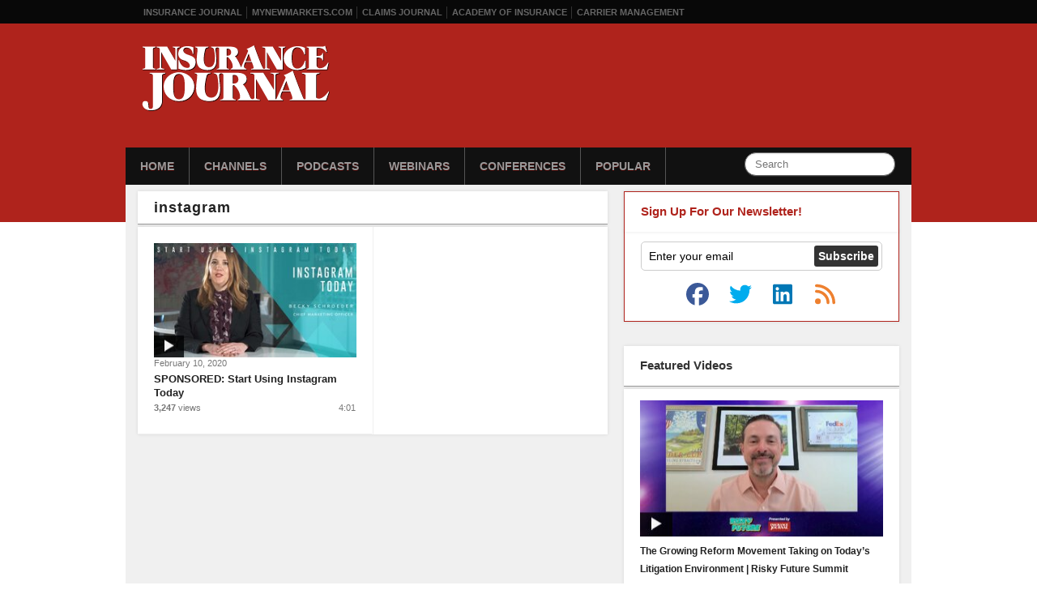

--- FILE ---
content_type: text/css
request_url: https://www.insurancejournal.tv/css/960.css?ver=6.8.3
body_size: 1297
content:
/*reset*/
html,body,div,span,applet,object,iframe,h1,h2,h3,h4,h5,h6,p,blockquote,pre,a,abbr,acronym,address,big,cite,code,del,dfn,em,font,img,ins,kbd,q,s,samp,small,strike,strong,sub,sup,tt,var,b,u,i,center,dl,dt,dd,ol,ul,li,fieldset,form,label,legend,table,caption,tbody,tfoot,thead,tr,th,td{margin:0;padding:0;border:0;outline:0;font-size:100%;vertical-align:baseline;background:transparent}body{line-height:1}ol,ul{list-style:none}blockquote,q{quotes:none}blockquote:before,blockquote:after,q:before,q:after{content:'';content:none}:focus{outline:0}ins{text-decoration:none}del{text-decoration:line-through}table{border-collapse:collapse;border-spacing:0}
/*text*/
body{font:13px/1.5 'Helvetica Neue',Arial,'Liberation Sans',FreeSans,sans-serif}a:focus{outline:1px dotted}hr{border:0 #ccc solid;border-top-width:1px;clear:both;height:0}h1{font-size:25px}h2{font-size:23px}h3{font-size:21px}h4{font-size:19px}h5{font-size:17px}h6{font-size:15px}ol{list-style:decimal}ul{list-style:disc}li{margin-left:30px}p,dl,hr,h1,h2,h3,h4,h5,h6,ol,ul,pre,table,address,fieldset{margin-bottom:20px}
/*960*/
body{min-width:960px}.container_12,.container_16{margin-left:auto;margin-right:auto;width:960px}.grid_1,.grid_2,.grid_3,.grid_4,.grid_5,.grid_6,.grid_7,.grid_8,.grid_9,.grid_10,.grid_11,.grid_12,.grid_13,.grid_14,.grid_15,.grid_16{display:inline;float:left;margin-left:10px;margin-right:10px}.push_1,.pull_1,.push_2,.pull_2,.push_3,.pull_3,.push_4,.pull_4,.push_5,.pull_5,.push_6,.pull_6,.push_7,.pull_7,.push_8,.pull_8,.push_9,.pull_9,.push_10,.pull_10,.push_11,.pull_11,.push_12,.pull_12,.push_13,.pull_13,.push_14,.pull_14,.push_15,.pull_15{position:relative}.container_12 .grid_3,.container_16 .grid_4{width:220px}.container_12 .grid_6,.container_16 .grid_8{width:460px}.container_12 .grid_9,.container_16 .grid_12{width:700px}.container_12 .grid_12,.container_16 .grid_16{width:940px}.alpha{margin-left:0}.omega{margin-right:0}.container_12 .grid_1{width:60px}.container_12 .grid_2{width:140px}.container_12 .grid_4{width:300px}.container_12 .grid_5{width:380px}.container_12 .grid_7{width:540px}.container_12 .grid_8{width:620px}.container_12 .grid_10{width:780px}.container_12 .grid_11{width:860px}.container_16 .grid_1{width:40px}.container_16 .grid_2{width:100px}.container_16 .grid_3{width:160px}.container_16 .grid_5{width:280px}.container_16 .grid_6{width:340px}.container_16 .grid_7{width:400px}.container_16 .grid_9{width:520px}.container_16 .grid_10{width:580px}.container_16 .grid_11{width:640px}.container_16 .grid_13{width:760px}.container_16 .grid_14{width:820px}.container_16 .grid_15{width:880px}.container_12 .prefix_3,.container_16 .prefix_4{padding-left:240px}.container_12 .prefix_6,.container_16 .prefix_8{padding-left:480px}.container_12 .prefix_9,.container_16 .prefix_12{padding-left:720px}.container_12 .prefix_1{padding-left:80px}.container_12 .prefix_2{padding-left:160px}.container_12 .prefix_4{padding-left:320px}.container_12 .prefix_5{padding-left:400px}.container_12 .prefix_7{padding-left:560px}.container_12 .prefix_8{padding-left:640px}.container_12 .prefix_10{padding-left:800px}.container_12 .prefix_11{padding-left:880px}.container_16 .prefix_1{padding-left:60px}.container_16 .prefix_2{padding-left:120px}.container_16 .prefix_3{padding-left:180px}.container_16 .prefix_5{padding-left:300px}.container_16 .prefix_6{padding-left:360px}.container_16 .prefix_7{padding-left:420px}.container_16 .prefix_9{padding-left:540px}.container_16 .prefix_10{padding-left:600px}.container_16 .prefix_11{padding-left:660px}.container_16 .prefix_13{padding-left:780px}.container_16 .prefix_14{padding-left:840px}.container_16 .prefix_15{padding-left:900px}.container_12 .suffix_3,.container_16 .suffix_4{padding-right:240px}.container_12 .suffix_6,.container_16 .suffix_8{padding-right:480px}.container_12 .suffix_9,.container_16 .suffix_12{padding-right:720px}.container_12 .suffix_1{padding-right:80px}.container_12 .suffix_2{padding-right:160px}.container_12 .suffix_4{padding-right:320px}.container_12 .suffix_5{padding-right:400px}.container_12 .suffix_7{padding-right:560px}.container_12 .suffix_8{padding-right:640px}.container_12 .suffix_10{padding-right:800px}.container_12 .suffix_11{padding-right:880px}.container_16 .suffix_1{padding-right:60px}.container_16 .suffix_2{padding-right:120px}.container_16 .suffix_3{padding-right:180px}.container_16 .suffix_5{padding-right:300px}.container_16 .suffix_6{padding-right:360px}.container_16 .suffix_7{padding-right:420px}.container_16 .suffix_9{padding-right:540px}.container_16 .suffix_10{padding-right:600px}.container_16 .suffix_11{padding-right:660px}.container_16 .suffix_13{padding-right:780px}.container_16 .suffix_14{padding-right:840px}.container_16 .suffix_15{padding-right:900px}.container_12 .push_3,.container_16 .push_4{left:240px}.container_12 .push_6,.container_16 .push_8{left:480px}.container_12 .push_9,.container_16 .push_12{left:720px}.container_12 .push_1{left:80px}.container_12 .push_2{left:160px}.container_12 .push_4{left:320px}.container_12 .push_5{left:400px}.container_12 .push_7{left:560px}.container_12 .push_8{left:640px}.container_12 .push_10{left:800px}.container_12 .push_11{left:880px}.container_16 .push_1{left:60px}.container_16 .push_2{left:120px}.container_16 .push_3{left:180px}.container_16 .push_5{left:300px}.container_16 .push_6{left:360px}.container_16 .push_7{left:420px}.container_16 .push_9{left:540px}.container_16 .push_10{left:600px}.container_16 .push_11{left:660px}.container_16 .push_13{left:780px}.container_16 .push_14{left:840px}.container_16 .push_15{left:900px}.container_12 .pull_3,.container_16 .pull_4{left:-240px}.container_12 .pull_6,.container_16 .pull_8{left:-480px}.container_12 .pull_9,.container_16 .pull_12{left:-720px}.container_12 .pull_1{left:-80px}.container_12 .pull_2{left:-160px}.container_12 .pull_4{left:-320px}.container_12 .pull_5{left:-400px}.container_12 .pull_7{left:-560px}.container_12 .pull_8{left:-640px}.container_12 .pull_10{left:-800px}.container_12 .pull_11{left:-880px}.container_16 .pull_1{left:-60px}.container_16 .pull_2{left:-120px}.container_16 .pull_3{left:-180px}.container_16 .pull_5{left:-300px}.container_16 .pull_6{left:-360px}.container_16 .pull_7{left:-420px}.container_16 .pull_9{left:-540px}.container_16 .pull_10{left:-600px}.container_16 .pull_11{left:-660px}.container_16 .pull_13{left:-780px}.container_16 .pull_14{left:-840px}.container_16 .pull_15{left:-900px}.clear{clear:both;display:block;overflow:hidden;visibility:hidden;width:0;height:0}.clearfix:after{clear:both;content:' ';display:block;font-size:0;line-height:0;visibility:hidden;width:0;height:0}* html .clearfix,*:first-child+html .clearfix{zoom:1}
/*custom*/
.container_12.showgrid {background: #fff url(../img/12_col.gif) repeat-y;}
.container_16.showgrid {background: #fff url(../img/16_col.gif) repeat-y;}
.container_24.showgrid {background: #fff url(../img/24_col.gif) repeat-y;}
.clearfix:after, .container:after {content:"\0020";display:block;height:0;clear:both;visibility:hidden;overflow:hidden;}
.clearfix, .container {display:block;}
